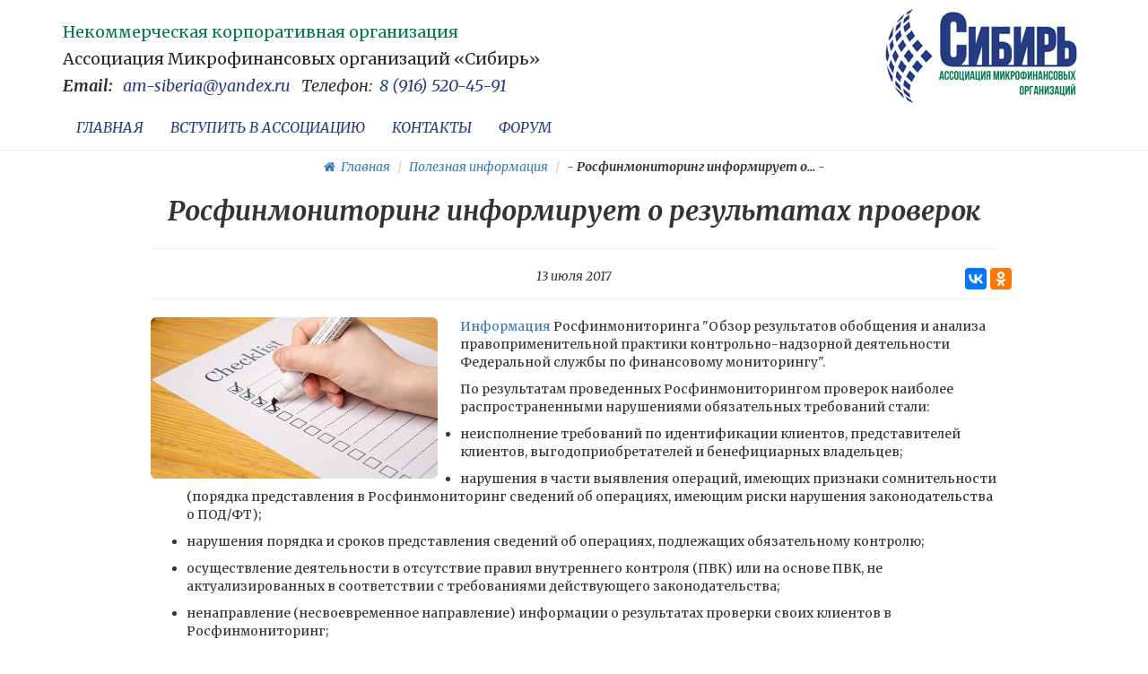

--- FILE ---
content_type: text/html; charset=UTF-8
request_url: http://www.amsiberia.ru/useful-information-content/id/406
body_size: 18842
content:
    <!DOCTYPE html>
    <html lang="ru-RU">
    <head>
        <meta charset="UTF-8">
<!--        <meta name="yandex-verification" content="5c1d0eee7774b4c0"/>-->
        <meta name="viewport" content="width=device-width, initial-scale=1">
        <meta name="description" content="Микрофинансовые организации, учет, надзор, регулирование">
        <meta name="keywords" content="МФО, Микрофинансовые организации">
<!--        <meta name="yandex-verification" content="30e59d4543afc218"/>-->
        <meta name="google-site-verification" content="FMYoBeQ2zxYxaoxoGXtHbA_COa0ubpiZJFQt3RE_DQY"/>
        <script src="https://cdnjs.cloudflare.com/ajax/libs/Swiper/4.3.3/js/swiper.js"></script>
        <script src="https://cdnjs.cloudflare.com/ajax/libs/Swiper/4.3.3/js/swiper.min.js"></script>
        <meta property="og:title" content="Росфинмониторинг информирует о результатах проверок"/>
        <meta property="og:description" content="&nbsp;"/>
        <meta property="og:type" content="website"/>
        <meta property="og:url" content="http://www.amsiberia.ru/useful-information-content/id/406"/>
        <meta property="og:image" content="http://www.amsiberia.ru/images/logo-social-4.png"/>

        <link rel="icon" type="image/png" href="/favicon.png?v=2"/>
        <meta name="csrf-param" content="_csrf-frontend">
    <meta name="csrf-token" content="KpDT7Snc52XNonWusom0ij8X4gKXcMqJ7kvd2Nh42ivBLDCZ4Osp6zbuZBX-q8RTe1x0zOl14e2fFp2ZZgtoNw==">
        <title>Росфинмониторинг информирует о результатах проверок</title>
        <link href="/assets/288fefaa/css/bootstrap.css" rel="stylesheet">
<link href="/css/site.css" rel="stylesheet">
<link href="/css/styles2.css?v=5" rel="stylesheet">
<link href="/css/animate.min.css" rel="stylesheet">
<link href="/plugins/font-awesome/css/font-awesome.min.css" rel="stylesheet">
<link href="/css/swiper.css" rel="stylesheet">    </head>
    <body>
    
    <div id="header-fixed">
        <div class="container">
          <!-- <div class="row">
              <div class="col-md-12 ">
              <div class="header-bn-a">
                  <div class="header-bn">
                          <div class="col-md-3 no-padding-l-r">
                              <div class="header-bn-r-helper">
                                  <img src="[data-uri]">
                              </div>
                          </div>
                          <div class="col-md-6 no-padding-l-r">
                              <div class="header-bn__center-title">
                                  <span class="span-color-yellow"> Ежемесячный журнал </span>"Микрофинансовые организации: Учет. Надзор. Регулирование”
                              </div>
                              <div class="header-bn__center-blbutton">
                                                                </div>
                          </div>
                          <div class="col-md-3 no-padding-l-r">
                              <div class="header-bn-l-helper">
                                  <a href=""><img src="/images/logo.png" alt="МФО" class="img-responsive"></a>
                                  <div class='header-bn-l-helper__f'>
                                          ООО "БизнесНаставник"
                                  </div>
                                  <div class='header-bn-l-helper__s'>
                                      <span>Email:</span><a href="mailto:info@mfoinfo24.ru">info@mfoinfo24.ru</a>
                                  </div>
                              </div>
                          </div>
                  </div>
                  </div>
              </div>
          </div> -->
          <div class="row">
          	<div class="col-md-12 ">
          		<div class="header-sib-a">
          			<div class="header-sib">
          				<div class="col-md-8 no-padding-l-r">
          					<span class="header-sib__span header-sib__span--nocomorg">
          						Некоммерческая корпоративная организация
          					</span>
          					<span class="header-sib__span">
          						Ассоциация Микрофинансовых организаций «Сибирь»

          					</span>
          					<span class="header-sib__span header-sib__span">
          						<strong class="header-sib__strong">Email:</strong> <a href="mailto:am-siberia@yandex.ru">am-siberia@yandex.ru</a> <span class="header-sib__italic">Телефон:<a href="callto:+89165204591">8 (916) 520-45-91</a></span>
          					</span>
          				</div>
          				<div class="col-md-4 no-padding-l-r text-right">
          					<a href="/">
          						<img src="[data-uri]" alt=""
                      	style="margin: -13px 0 0;">
          					</a>
          				</div>
          			</div>
          		</div>
          	</div>
          </div>
          <div class="row">
              <div class="col-md-9">
                  <div>
                      <ul id="w0" class="navbar-nav nav" style="font-style: normalfont-family: &quot;Helvetica Neue&quot;, Helvetica, Arial, sans-serif;display: inline-block; float: none; vertical-align: top;"><li><a href="/">ГЛАВНАЯ</a></li>
<li><a href="/site/signup">ВСТУПИТЬ В АССОЦИАЦИЮ</a></li>
<li><a href="/site/contact">КОНТАКТЫ</a></li>
<li><a href="/forum/index">ФОРУМ</a></li>
<li></li></ul>                  </div>
              </div>
              <!-- <div class="col-md-6 text-right" style="padding: 15px;">
                   <small><strong>Тел:</strong> +7 (495) 208-17-13, 8 (916) 520-45-91, 8 (903) 617-93-05</small>
              </div> -->
          </div>
        </div>
    </div>

    <div id="main-container" class="container" style="margin-top: 168px;">
        <ul class="breadcrumb"><li><i><a href="/site/index"><i class="fa fa-home"></i> &nbsp;Главная</a></i></li>
<li><i><a href="/content/useful-information">Полезная информация</a></i></li>
<li><i>- <b>Росфинмониторинг информирует о...</b> -</i></li>
</ul>                <script src="//yastatic.net/es5-shims/0.0.2/es5-shims.min.js"></script>
<script src="//yastatic.net/share2/share.js"></script>
<div class="ui-text">
    <div class="row">
        <div class="col-md-12">
            <h2 class="text-center">
                Росфинмониторинг информирует о результатах проверок            </h2>
        </div>
        <div class="col-md-10 col-md-offset-1">
            <hr>
            <div class="text-center">
                <i>13 июля 2017</i>
                <div class="ya-share2 pull-right" style="position: absolute; top: 40%; right: 0;"
                     data-services="vkontakte,odnoklassniki">

                </div>
            </div>
            <hr>
        </div>
    </div>

    <div class="row">
        <div class="col-md-10 col-md-offset-1">
                            <img class="img-responsive img-rounded pull-left" src="/site/image?id=07855fa7f7faac12239e89802ecb91fa.jpg&amp;size=320x180" alt="" style="margin: 0 25px 10px 0; height: 180px; width: 320px;">                        <p><a href="http://www.fedsfm.ru/activity/supervisory-analysis">Информация</a> Росфинмониторинга "Обзор результатов обобщения и анализа правоприменительной практики контрольно-надзорной деятельности Федеральной службы по финансовому мониторингу".</p>
<p>По результатам проведенных Росфинмониторингом проверок наиболее распространенными нарушениями обязательных требований стали:</p>
<ul>
<li><p>неисполнение требований по идентификации клиентов, представителей клиентов, выгодоприобретателей и бенефициарных владельцев;</p>
</li>
<li><p>нарушения в части выявления операций, имеющих признаки сомнительности (порядка представления в Росфинмониторинг сведений об операциях, имеющим риски нарушения законодательства о ПОД/ФТ);</p>
</li>
<li><p>нарушения порядка и сроков представления сведений об операциях, подлежащих обязательному контролю;</p>
</li>
<li><p>осуществление деятельности в отсутствие правил внутреннего контроля (ПВК) или на основе ПВК, не актуализированных в соответствии с требованиями действующего законодательства;</p>
</li>
<li><p>ненаправление (несвоевременное направление) информации о результатах проверки своих клиентов в Росфинмониторинг;</p>
</li>
<li><p>отсутствие специального должностного лица, ответственного за реализацию ПВК, или специального должностного лица, соответствующего квалификационным требованиям;</p>
</li>
<li><p>нарушения в части обучения сотрудников.</p>
</li>
</ul>
<p>Росфинмониторниг обращает особое внимание на необходимость своевременной постановки поднадзорных субъектов на учет в Росфинмониторинге. Отмечается, что при постановке указанных субъектов на учет Росфинмониторинг предоставляет им доступ к Перечню организаций и физических лиц, в отношении которых имеются сведения об их причастности к экстремистской деятельности или терроризму, который осуществляется с помощью Личных кабинетов.</p>
<p><strong>Не забываем</strong>, что недавно Банк России и Росфинмониторинг подписали документ о сотрудничестве Банка России с ФАС.
Документ, подписанный 8 июня 2017 года, предполагает сотрудничество сторон по вопросам, связанным с соблюдением антимонопольного законодательства всеми финансовыми организациями, поднадзорными Банку России. </p>
<p>Новый документ, в частности, предусматривает обмен информацией как на уровне центральных аппаратов, так и территориальных учреждений мегарегулятора и антимонопольного ведомства о возможных признаках нарушения антимонопольного и отраслевого законодательства кредитными и <strong><em>некредитными финансовыми организациями</em></strong>, операторами платежных систем, операторами услуг платежной инфраструктуры, <em>саморегулируемыми организациями в сфере финансового рынка</em>. Банк России и ФАС также продолжат совместно рассматривать дела о нарушении антимонопольного законодательства такими организациями.</p>
        </div>
    </div>
</div>    </div>

    <br>
    <hr>

    <!-- <blockquote class="footer">
        <div class="container">
            <div class="row">
                <div class="col-xs-6">
                    <small>
                        Все права защищены &copy; ООО "БизнесНаставник" 2025 <br>
                                                | <php // echo Html::a('Карта сайта', ['/sitemap/users']) ?>
                        <br>
                        тел:  &nbsp;
                        email:                     </small>
                </div>
                <div class="col-xs-6 text-right">
                    <small>
                        Дизайн и разработка <br>
                         в 2016 году
                    </small>
                </div>
            </div>
        </div>
    </blockquote> -->

    <footer class="footer-sib">
        <div class="container">
            <div class="row">
                <div class="col-xs-7">
                    <div class='footer-sib'>
                        <span class="footer-sib__right">Все права защищены © Ассоциацией Микрофинансовых организаций “Сибирь”</span>
                        <div>
                          <a class="footer-sib__con" href="/site/contact">Обратная связь</a>                          <a class="footer-sib__map" href="/sitemap/users">Карта сайта</a>                        </div>
                        <span class="footer-sib__tell">Тел: <a href="callto:+89165204591">8 (916) 520-45-91</a></span>
                        <span class="footer-sib__mail">E-mail:  <a href="mailto:am-siberia@yandex.ru">am-siberia@yandex.ru</a></span>
                    </div>
                </div>
                <div class="col-xs-5 text-right">
                    <div class='footer-sib__onesolv'>
                        <span class='footer-sib__onesolv--des'>Дизайн и разработка</span>
                        <span class='footer-sib__onesolv--a'><br> <a href="http://onesolv.com">OneSolv Solutions</a> в 2018 году</span>
                    </div>
                </div>
            </div>
        </div>
    </footer>
    <script src="/assets/6e74aaa3/jquery.js"></script>
<script src="/assets/8fe0e35c/yii.js"></script>
<script src="/assets/288fefaa/js/bootstrap.js"></script>
<script src="/js/wow.min.js"></script>
<script src="/js/moment.js"></script>
<script src="/js/moment-timezone-with-data.js"></script>
<script type="text/javascript">jQuery(document).ready(function () {
new WOW().init();
});</script>            <!-- Yandex.Metrika counter -->
        <script type="text/javascript" >
            (function(m,e,t,r,i,k,a){m[i]=m[i]||function(){(m[i].a=m[i].a||[]).push(arguments)};
                m[i].l=1*new Date();k=e.createElement(t),a=e.getElementsByTagName(t)[0],k.async=1,k.src=r,a.parentNode.insertBefore(k,a)})
            (window, document, "script", "https://mc.yandex.ru/metrika/tag.js", "ym");

            ym(53434963, "init", {
                clickmap:true,
                trackLinks:true,
                accurateTrackBounce:true
            });
        </script>
        <noscript><div><img src="https://mc.yandex.ru/watch/53434963" style="position:absolute; left:-9999px;" alt="" /></div></noscript>
        <!-- /Yandex.Metrika counter -->
        <script>
        // Открываем внешние ссылки из вне
        var links = document.getElementById('main-container').getElementsByTagName('a');
        var pattern = new RegExp("^http[s]*:\/\/");
        for (var i = 0; i < links.length; i++) {
            if (pattern.test(links[i].getAttribute('href')))
                links[i].setAttribute("target", "_blank");
        }

        function onResizeWrap () {
            var resized = false,
                trigger = false;

            return function () {
                if (resized) {
                    if (trigger) return;
                    trigger = true;
                    setTimeout(function () {
                        resized = false;
                        trigger = false;
                    }, 1000);
                    return;
                }
                resized = true;
                onLoad();
            };
        };

        var onResize = onResizeWrap();


        var onLoad = function () {
            var main = document.getElementById('main-container'),
                header = document.getElementById('header-fixed');

            var styleHeader = getComputedStyle(header);

            var height = +styleHeader.height.slice(0, -2),
                mt = +styleHeader.marginTop.slice(0, -2),
                mb = +styleHeader.marginBottom.slice(0, -2),
                marginMain = mt + height + mb;

            main.style.marginTop = marginMain + 'px';
            window.onresize = onResize;
        };
        window.onload = onLoad;
    </script>


    <script type="text/javascript">
        (function($) {
            $.fn.truncate = function(options) {

                var defaults = {
                    length: 100,
                    minTrail: 10,
                    moreText: "",
                    lessText: "",
                    ellipsisText: ""
                };

                var options = $.extend(defaults, options);

                function find(container, text, minLength) {
                    var curIndex = 0;

                    for (var nodes = Array.from(container.childNodes); nodes.length;) {
                        var node = nodes.shift();
                        if (node.nodeType == Node.ELEMENT_NODE) {
                            nodes.unshift(...node.childNodes);
                            continue;
                        }
                        var index = -1;
                        do {
                            index = node.textContent.indexOf(text, index + 1);
                        } while (index != -1 && curIndex + index < minLength);

                        if (index != -1) {
                            curIndex += index;
                            return [node, index];
                        } else {
                            curIndex += node.textContent.length;
                        }
                    }
                    return [null, -1];
                }

                return this.each(function() {
                    var obj = $(this);
                    var body = this.textContent;

                    if (body.length > options.length + options.minTrail) {
                        var textToFind = '.';
                        if (body.indexOf(textToFind, options.length) != -1) {

                            var [node, startIndex] = find(this, textToFind, options.length);
                            var splitLocation = startIndex + textToFind.length;

                            var str1 = node.textContent.substring(0, splitLocation);
                            var str2 = node.textContent.substring(splitLocation + 1);

                            node.textContent = str1;

                            if (str2.length) {
                                $(node).after(`<span  class="truncate_more">${str2}</span>`);
                            }

                            $(node).after(`<span class="truncate_ellipsis">${options.ellipsisText}</span>`);

                            var oi = 0;
                            while (node != this) {
                                var span = $('<span>').addClass('truncate_more');
                                for (var nextNode = node.nextSibling, savedNode; nextNode; nextNode = savedNode) {
                                    if (nextNode.classList && (nextNode.classList.contains('truncate_more') || nextNode.classList.contains('truncate_ellipsis'))) continue;

                                    savedNode = nextNode.nextSibling;
                                    span.append(nextNode);
                                }
                                node = node.parentNode;
                                $(node).append(span);
                            }

                            obj.find('.truncate_more').css("display", "none");

                            obj.append(
                                '<div class="clearboth">' +
                                '<a href="#" class="truncate_more_link">' + options.moreText + '</a>' +
                                '</div>'
                            );

                            var moreLink = $('.truncate_more_link', obj);
                            var moreContent = $('.truncate_more', obj);
                            var ellipsis = $('.truncate_ellipsis', obj);
                            moreLink.click(function() {
                                if (moreLink.text() == options.moreText) {
                                    moreContent.show('normal');
                                    moreLink.text(options.lessText);
                                    ellipsis.css("display", "none");
                                } else {
                                    moreContent.hide('normal');
                                    moreLink.text(options.moreText);
                                    ellipsis.css("display", "inline");
                                }
                                return false;
                            });
                        }
                    }

                });
            };
        })(jQuery);

        $().ready(function() {
            $('.story').truncate({
                length: 500,
                minTrail: 10,
                moreText: 'Подробнее',
                lessText: 'Скрыть',
                ellipsisText: "[...]"
            });
        });
    </script>

    <!-- Global site tag (gtag.js) - Google Analytics -->
    <script async src="https://www.googletagmanager.com/gtag/js?id=UA-157867409-1"></script>
    <script>
        window.dataLayer = window.dataLayer || [];
        function gtag(){dataLayer.push(arguments);}
        gtag('js', new Date());
        gtag('config', 'UA-157867409-1');
    </script>
    
    </body>
    </html>


--- FILE ---
content_type: text/css
request_url: http://www.amsiberia.ru/css/styles2.css?v=5
body_size: 3018
content:
@import url(https://fonts.googleapis.com/css?family=Merriweather:400,300,300italic,400italic,700,700italic&subset=latin,cyrillic);.more a,hr:after{position:relative;display:inline-block}#now,.breadcrumb,hr{text-align:center}#site-theme,.navbar-nav,blockquote{font-style:italic}.more a,blockquote #quote .block-inline,hr:after{display:inline-block}#header-fixed,.more,.navbar{border-bottom:1px solid #eee}.banners_img .admin-mbanners-cb img,.main-mbanners img{max-width:100%}body,html{color:#333}*{font-family:Merriweather,serif;_-webkit-user-select:none;_-moz-user-select:none;_-ms-user-select:none;_-o-user-select:none;_user-select:none}hr.calendar:after,hr.circle-o:after,hr.hot:after,hr.newspaper:after,hr.star:after{font-family:FontAwesome}.img-responsive{margin:0 auto}#site-theme{margin-top:5px;font-size:14px;text-transform:uppercase;word-spacing:20px;color:#777}.navbar{border-radius:0;background-color:#fff}.navbar small{font-size:12px}.navbar .navbar-brand{padding-top:5px;padding-bottom:5px;color:#333}.breadcrumb{background-color:transparent;margin-bottom:5px}hr{margin-top:15px;margin-bottom:20px;color:#eee}hr:after{top:-13px;padding:0 10px;background:#fff;color:#8c8b8b;font-size:18px}hr.star:after{content:'\f005'}hr.calendar:after{content:'\f073'}hr.hot:after{content:'\f06d';color:#a94442}hr.newspaper:after{content:'\f1ea'}hr.circle-o:after{content:'\f1ce'}.news-row{margin-bottom:10px}.news-row small{padding:3px}.dropdown-menu>li>a{font-size:13px}.more{margin-top:-10px}.more a{bottom:-10px;background-color:#fff;padding:0 10px;color:#666}.nav li a:focus,.nav li a:hover{text-decoration:none;background-color:transparent;color:#266296}#now{font-size:14px;margin-top:5px}@media (min-width:992px){#now{margin-top:0;text-align:left}}blockquote{font-family:Lora,serif;border:0;margin:5px 0;padding:5px;font-size:14px}blockquote.footer{margin-bottom:0}blockquote small{font-size:12px}blockquote #quote{margin:0 auto}blockquote #quote img{margin-left:15px}blockquote #quote #quote-author{margin:5px 0 0;font-style:normal}.datetimepicker-inline{width:auto}.datetimepicker td,.datetimepicker th{width:50px;height:35px}h1,h2,h3,h4,h5,h6{margin-top:10px!important;font-weight:700}h1 a,h2 a,h3 a,h4 a,h5 a,h6 a{text-decoration:none;color:#333}.day.event,th.switch{color:#337ab7;cursor:pointer;font-weight:700;background:#eee}.day.event:hover,th.switch:hover{text-decoration:underline}#webinar-calendar a:hover,.header-bn-a:hover,.header-bn__center-title:hover{text-decoration:none}.price{position:fixed;z-index:100;right:30px;bottom:60px}#main-container h1,#main-container h2,#main-container h3{font-style:italic}#main-container .services{display:table-cell;height:150px;vertical-align:middle}#main-container .services li{margin:10px 0}.menu-container .navbar-nav{position:relative}.menu-container .navbar-nav li{background-color:#83649f;margin-top:5px}.menu-container .navbar-nav li a,.menu-container .navbar-nav li button{color:#fff;transition:.3s}.menu-container .navbar-nav li a:hover{background-color:#8d6ea9}.menu-container .navbar-nav li button:hover{color:#000}.menu-container .navbar-nav li:last-child{position:absolute;top:0;bottom:0;right:-70px;width:70px;border-top-right-radius:70px}#header-fixed{position:fixed;width:100%;top:0;background-color:#fff;z-index:1000}.news-items{margin-bottom:35px}.hr-social:after{content:"\f1e0";font-family:FontAwesome;color:#a94442}.social-link{font-size:24px;display:inline-block;margin-right:15px}.about-image{margin-top:20px;margin-bottom:10px}#business-mentors img{float:right;margin-left:40px;margin-bottom:40px;margin-top:25px}#business-mentors p{margin-top:25px}#business-mentors .text-yellow{color:#ff9d1f}#business-mentors .text-green{color:#18b025}#requisites .text-blue{color:#38739a}#requisites .text-green{color:#1a8053}#yours-mentors p{margin:30px 0 0}#yours-mentors .right-block{padding-bottom:80px}#yours-mentors .right-block .last{position:absolute;bottom:0;width:100%}#yours-mentors .right-block p:first-child{margin-top:0}#yours-mentors .item{margin-bottom:35px}#mentor .photo{margin-bottom:20px}#mentor p,#our-publications p{margin-bottom:25px}@media screen and (max-width:991px){#mentor .owl-nav{display:none}}@media screen and (min-width:992px){#mentor .owl-nav{position:absolute;top:50%;left:-20%;width:140%}#mentor .owl-nav .owl-prev{position:absolute;left:0}#mentor .owl-nav .owl-next{position:absolute;right:0}}#our-publications .item .head{margin-bottom:60px}@media only screen and (max-device-width:768px){#header-fixed{position:relative}#main-container{margin-top:5px!important}}@media only screen and (min-device-width:768px) and (max-device-width:1024px){#header-fixed{position:relative}#main-container{margin-top:5px!important}}@media only screen and (min-device-width:768px) and (max-device-width:1024px) and (orientation:landscape){#header-fixed{position:relative}#main-container{margin-top:5px!important}}@media only screen and (min-device-width:768px) and (max-device-width:1024px) and (orientation:portrait){#header-fixed{position:relative}#main-container{margin-top:5px!important}}#webinar-calendar .text-green{color:#2d8634!important}#webinar-calendar h1{padding-bottom:25px;border-bottom:2px solid #ffa300}#webinar-calendar a h4{font-style:italic;color:#2d8634}#webinar-calendar a:hover h4{color:#ffa300}#webinar-calendar .webinar-calendar-grid{width:100%;font-style:italic;font-weight:600;border-bottom:4px solid #2d8634;margin-bottom:30px}.header-bn__center-button,.header-bn__center-title{font-family:"Helvetica Neue",Helvetica,Arial,sans-serif;font-weight:700}#webinar-calendar .webinar-calendar-grid th{background-color:#2d8634;padding:7px 20px;color:#fff;text-align:center}#webinar-calendar .webinar-calendar-grid th:first-child{width:140px}#webinar-calendar .webinar-calendar-grid th:nth-child(2){width:110px}#webinar-calendar .webinar-calendar-grid td{padding:7px 15px;white-space:normal;text-align:center}#webinar-calendar .webinar-calendar-grid td a{color:#000}#webinar-calendar .webinar-calendar-grid td a:hover{color:#2d8634}#webinar-calendar .webinar-calendar-grid td:first-child{width:140px;white-space:pre}#webinar-calendar .webinar-calendar-grid td:nth-child(2){width:110px}#webinar-calendar .webinar-calendar-grid td:last-child{text-align:left;padding-right:5px}#webinar-calendar .webinar-calendar-grid td .nearest{color:#ffa300}#webinar-calendar .webinar-calendar-grid td .past{color:gray;opacity:.6}#admin-content table td{white-space:normal;vertical-align:middle}#admin-content table td:last-child{white-space:pre}.header-bn-r-helper{position:relative;background:#fff;height:139px;overflow:hidden;text-align:left}.header-bn,.header-bn__center-blbutton{text-align:center}.header-bn-r-helper img{width:254px;margin:0 auto 0 0}.header-bn-r-helper::after{content:' ';position:absolute;right:0;top:0;height:100%;border-right:48px solid #159547;border-top:150px solid transparent}.header-bn-l-helper{position:relative;background:#fff;height:139px}.header-bn-l-helper img{width:254px;margin:0 0 0 auto}.header-bn-l-helper::after{content:' ';position:absolute;left:0;top:0;height:100%;border-left:48px solid #159547;border-bottom:150px solid transparent}.no-padding-l-r{padding-left:0!important;padding-right:0!important}.header-bn-a{display:block}.header-bn{overflow:hidden;background-color:#159547;padding:2px}.header-bn__left{float:left}.header-bn__right{float:right}.header-bn__center{display:inline-block}.header-bn__center-title{font-size:22px;line-height:30px;text-transform:uppercase;color:#fff;padding:16px 0 12px}.span-color-yellow{color:#fdbe78;font-family:"Helvetica Neue",Helvetica,Arial,sans-serif}.header-bn__center-button{display:inline-block;text-align:center;background-color:#fbaa27;color:#fff;font-size:24px;line-height:36px;padding:0 24px}.header-bn-l-helper__f,.header-bn-l-helper__s{text-align:left;padding:0 0 0 49px;line-height:20px;font-size:15px;font-family:"Helvetica Neue",Helvetica,Arial,sans-serif;font-weight:400}.header-bn__center-button:hover{font-family:"Helvetica Neue",Helvetica,Arial,sans-serif;text-decoration:none;color:#fff}.header-bn-l-helper__f{color:#000}.header-bn-l-helper__s{color:#59a7df}.banners_img .admin-mbanners-cb,.main-mbanners{text-align:center}.header-bn-l-helper__s span{color:#000;font-family:"Helvetica Neue",Helvetica,Arial,sans-serif;font-weight:400;line-height:20px;font-size:15px}.banners_img .admin-mbanners-b__big .glyphicon-picture:before,.banners_img .admin-mbanners-b__big p,.banners_img .admin-mbanners-b__mid .glyphicon-picture:before,.banners_img .admin-mbanners-b__mid p,.banners_img .admin-mbanners-b__small .glyphicon-picture:before,.banners_img .admin-mbanners-b__small p{color:#fff}@media screen and (max-width:1200px){.header-bn__center-title{font-size:18px}.header-bn-l-helper img{width:200px}}@media screen and (max-width:992px){.header-bn-l-helper{margin:20px 0 0}.header-bn-l-helper img{width:50%;float:right}.header-bn-r-helper{display:none}.header-bn-l-helper__f,.header-bn-l-helper__s{float:left;width:50%;font-size:18px;padding-top:25px;padding-bottom:25px}.header-bn-l-helper__s span{font-size:18px}}.main-mbanners a,.main-mbanners img{display:inline-block}@media screen and (max-width:768px){.header-bn-l-helper__f,.header-bn-l-helper__s,.header-bn-l-helper__s span{font-size:15px;padding-top:10px;padding-bottom:10px}.header-bn-l-helper{margin:20px 0 0}.header-bn-l-helper img{min-width:265px}.header-bn-l-helper__f,.header-bn-l-helper__s{width:auto}}@media screen and (max-width:510px){.header-bn-l-helper__f{float:right;padding:6px 72px 6px 0}.header-bn-l-helper__s{float:right;padding:6px 57px 6px 0}.header-bn-l-helper{height:162px}.header-bn-l-helper::after{border-bottom:162px solid transparent}}.main-mbanners{margin: 0}.admin-mbanners-butt{padding:15px 22px;font-size:20px}.banners_img{margin:16px 0}.banners_img .admin-mbanners-in{padding:20px 0}.banners_img .admin-mbanners-cb .add-pdg-70{padding-top:70px;padding-bottom:70px}.banners_img .admin-mbanners-b{padding:10px;overflow:hidden;border-radius:6px 6px 0 0;cursor:pointer}.banners_img .admin-mbanners-b p{margin:0;float:left;line-height:60px;font-size:24px;padding:0 0 0 10px;font-family:"Helvetica Neue",Helvetica,Arial,sans-serif}.banners_img .admin-mbanners-b span{float:right;font-size:34px;line-height:58px;margin:0 10px 0 0}.banners_img .admin-mbanners-b__big{background:#2c7919}.banners_img .admin-mbanners-b__small{background:#138496}.banners_img .admin-mbanners-b__mid{background:#733ca6}.bannersr_imgcur img{max-width:100%;margin:20px 0}.banners_img .admin-mbanners-b__small p{font-size:18px}.banners_img .admin-mbanners-b__small span{font-size:28px}.admin-mbanners-in .tab-content img,.admin-mbanners-in bannersr_block-checkbox{margin:20px 0 30px}.admin-mbanners-in .nav-tabs.nav-justified>li>a{font-size:16px;font-family:"Helvetica Neue",Helvetica,Arial,sans-serif}.bannersr_block h5{font-size:20px;text-transfrom:uppercase;font-family:"Helvetica Neue",Helvetica,Arial,sans-serif;margin:30px 0 20px;text-align:center;color:#000}.header-sib__span{display:block;font-family:Merriweather,serif;font-size:18px;color:#2b2a29;font-weight:400;line-height:30px}.footer-sib,.footer-sib__right,ul.text-italic a{font-size:14px;font-style:italic;font-family:Merriweather}.header-sib__span a{color:#243b82;font-style:italic;display:inline-block;margin:0 8px}.header-sib__span--nocomorg{color:#0a7851;font-weight:400}.header-sib__strong{color:#2b2a29;font-weight:700;font-style:italic}.header-sib__italic{font-style:italic}.footer-sib__onesolv--des{color:#282626}.footer-sib__onesolv--a{color:#1f3b83}.footer-sib__right{color:#2b2a29}.footer-sib__con{font-style:italic;color:#1f3b83}.footer-sib__map,.footer-sib__tell{color:#2b2a29;font-style:italic}.footer-sib__mail a{color:#1f3b83;font-style:italic}.header-sib{overflow:hidden;padding:21px 0 0}.sibir-blue{color:#223880}ul.text-italic a{line-height:24px;color:#333}html body .nav li a{color:#253b82;font-family:Merriweather;font-size:16px;font-weight:400;line-height:20px}
